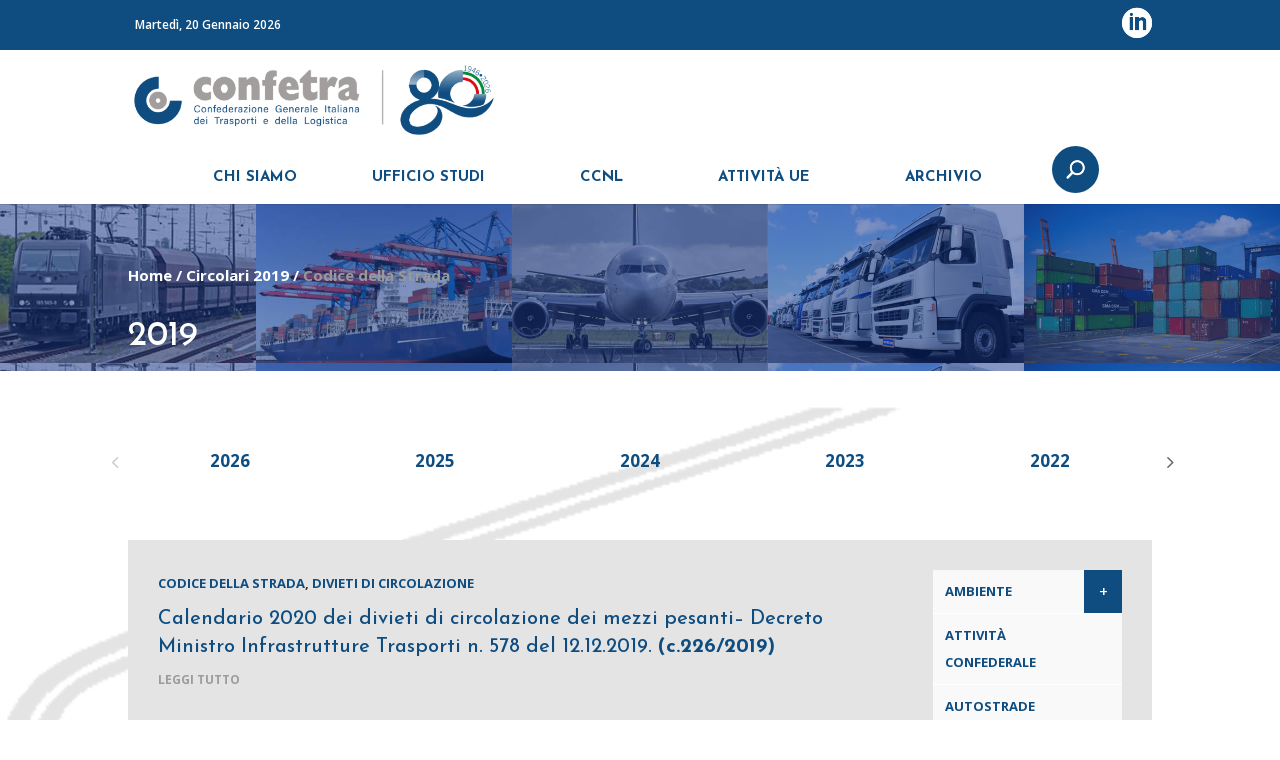

--- FILE ---
content_type: text/html; charset=UTF-8
request_url: https://www.confetra.com/2019/circolari/codice-della-strada/
body_size: 13586
content:
<!DOCTYPE html>
<!--[if IE 6]>
<html id="ie6" lang="it-IT">
<![endif]-->
<!--[if IE 7]>
<html id="ie7" lang="it-IT">
<![endif]-->
<!--[if IE 8]>
<html id="ie8" lang="it-IT">
<![endif]-->
<!--[if !(IE 6) | !(IE 7) | !(IE 8)  ]><!-->
<html lang="it-IT">
<!--<![endif]-->
<head>
	<meta charset="UTF-8" />
			
	<meta http-equiv="X-UA-Compatible" content="IE=edge">
	<link rel="pingback" href="https://www.confetra.com/xmlrpc.php" />

		<!--[if lt IE 9]>
	<script src="https://www.confetra.com/wp-content/themes/Confetra/js/html5.js" type="text/javascript"></script>
	<![endif]-->

	<script type="text/javascript">
		document.documentElement.className = 'js';
	</script>

	<meta name='robots' content='index, follow, max-image-preview:large, max-snippet:-1, max-video-preview:-1' />

	<!-- This site is optimized with the Yoast SEO plugin v26.6 - https://yoast.com/wordpress/plugins/seo/ -->
	<title>Codice della Strada - Confetra</title>
	<link rel="canonical" href="https://www.confetra.com/2019/" />
	<meta property="og:locale" content="it_IT" />
	<meta property="og:type" content="article" />
	<meta property="og:title" content="Codice della Strada - Confetra" />
	<meta property="og:url" content="https://www.confetra.com/2019/" />
	<meta property="og:site_name" content="Confetra" />
	<meta property="og:image" content="https://www.confetra.com/wp-content/uploads/favicon.png" />
	<meta property="og:image:width" content="512" />
	<meta property="og:image:height" content="512" />
	<meta property="og:image:type" content="image/png" />
	<meta name="twitter:card" content="summary_large_image" />
	<script type="application/ld+json" class="yoast-schema-graph">{"@context":"https://schema.org","@graph":[{"@type":"CollectionPage","@id":"https://www.confetra.com/2019/","url":"https://www.confetra.com/2019/","name":"Codice della Strada - Confetra","isPartOf":{"@id":"https://www.confetra.com/#website"},"breadcrumb":{"@id":"https://www.confetra.com/2019/#breadcrumb"},"inLanguage":"it-IT"},{"@type":"BreadcrumbList","@id":"https://www.confetra.com/2019/#breadcrumb","itemListElement":[{"@type":"ListItem","position":1,"name":"Home","item":"https://www.confetra.com/"},{"@type":"ListItem","position":2,"name":"Circolari","item":"https://www.confetra.com/circolari/"},{"@type":"ListItem","position":3,"name":"Codice della Strada"}]},{"@type":"WebSite","@id":"https://www.confetra.com/#website","url":"https://www.confetra.com/","name":"Confetra","description":"Confederazione Generale Italiana dei Trasporti e della Logistica","publisher":{"@id":"https://www.confetra.com/#organization"},"potentialAction":[{"@type":"SearchAction","target":{"@type":"EntryPoint","urlTemplate":"https://www.confetra.com/?s={search_term_string}"},"query-input":{"@type":"PropertyValueSpecification","valueRequired":true,"valueName":"search_term_string"}}],"inLanguage":"it-IT"},{"@type":"Organization","@id":"https://www.confetra.com/#organization","name":"Confetra","url":"https://www.confetra.com/","logo":{"@type":"ImageObject","inLanguage":"it-IT","@id":"https://www.confetra.com/#/schema/logo/image/","url":"https://www.confetra.com/wp-content/uploads/cropped-favicon.png","contentUrl":"https://www.confetra.com/wp-content/uploads/cropped-favicon.png","width":512,"height":512,"caption":"Confetra"},"image":{"@id":"https://www.confetra.com/#/schema/logo/image/"},"sameAs":["https://www.linkedin.com/company/confetra-confederazione-generale-italiana-dei-trasporti-e-della-logistica/"]}]}</script>
	<!-- / Yoast SEO plugin. -->


<link rel='dns-prefetch' href='//cdn.iubenda.com' />
<link rel='dns-prefetch' href='//challenges.cloudflare.com' />
<link rel="alternate" type="application/rss+xml" title="Confetra &raquo; Feed" href="https://www.confetra.com/feed/" />
<link rel="alternate" type="application/rss+xml" title="Confetra &raquo; Feed dei commenti" href="https://www.confetra.com/comments/feed/" />
<link rel="alternate" type="application/rss+xml" title="Feed Confetra &raquo; Codice della Strada Tipo circolare" href="https://www.confetra.com/tipo-circolari/codice-della-strada/feed/" />
<meta content="Confetra-child v.3.0.23" name="generator"/><style id='wp-emoji-styles-inline-css' type='text/css'>

	img.wp-smiley, img.emoji {
		display: inline !important;
		border: none !important;
		box-shadow: none !important;
		height: 1em !important;
		width: 1em !important;
		margin: 0 0.07em !important;
		vertical-align: -0.1em !important;
		background: none !important;
		padding: 0 !important;
	}
/*# sourceURL=wp-emoji-styles-inline-css */
</style>
<style id='wp-block-library-inline-css' type='text/css'>
:root{--wp-block-synced-color:#7a00df;--wp-block-synced-color--rgb:122,0,223;--wp-bound-block-color:var(--wp-block-synced-color);--wp-editor-canvas-background:#ddd;--wp-admin-theme-color:#007cba;--wp-admin-theme-color--rgb:0,124,186;--wp-admin-theme-color-darker-10:#006ba1;--wp-admin-theme-color-darker-10--rgb:0,107,160.5;--wp-admin-theme-color-darker-20:#005a87;--wp-admin-theme-color-darker-20--rgb:0,90,135;--wp-admin-border-width-focus:2px}@media (min-resolution:192dpi){:root{--wp-admin-border-width-focus:1.5px}}.wp-element-button{cursor:pointer}:root .has-very-light-gray-background-color{background-color:#eee}:root .has-very-dark-gray-background-color{background-color:#313131}:root .has-very-light-gray-color{color:#eee}:root .has-very-dark-gray-color{color:#313131}:root .has-vivid-green-cyan-to-vivid-cyan-blue-gradient-background{background:linear-gradient(135deg,#00d084,#0693e3)}:root .has-purple-crush-gradient-background{background:linear-gradient(135deg,#34e2e4,#4721fb 50%,#ab1dfe)}:root .has-hazy-dawn-gradient-background{background:linear-gradient(135deg,#faaca8,#dad0ec)}:root .has-subdued-olive-gradient-background{background:linear-gradient(135deg,#fafae1,#67a671)}:root .has-atomic-cream-gradient-background{background:linear-gradient(135deg,#fdd79a,#004a59)}:root .has-nightshade-gradient-background{background:linear-gradient(135deg,#330968,#31cdcf)}:root .has-midnight-gradient-background{background:linear-gradient(135deg,#020381,#2874fc)}:root{--wp--preset--font-size--normal:16px;--wp--preset--font-size--huge:42px}.has-regular-font-size{font-size:1em}.has-larger-font-size{font-size:2.625em}.has-normal-font-size{font-size:var(--wp--preset--font-size--normal)}.has-huge-font-size{font-size:var(--wp--preset--font-size--huge)}.has-text-align-center{text-align:center}.has-text-align-left{text-align:left}.has-text-align-right{text-align:right}.has-fit-text{white-space:nowrap!important}#end-resizable-editor-section{display:none}.aligncenter{clear:both}.items-justified-left{justify-content:flex-start}.items-justified-center{justify-content:center}.items-justified-right{justify-content:flex-end}.items-justified-space-between{justify-content:space-between}.screen-reader-text{border:0;clip-path:inset(50%);height:1px;margin:-1px;overflow:hidden;padding:0;position:absolute;width:1px;word-wrap:normal!important}.screen-reader-text:focus{background-color:#ddd;clip-path:none;color:#444;display:block;font-size:1em;height:auto;left:5px;line-height:normal;padding:15px 23px 14px;text-decoration:none;top:5px;width:auto;z-index:100000}html :where(.has-border-color){border-style:solid}html :where([style*=border-top-color]){border-top-style:solid}html :where([style*=border-right-color]){border-right-style:solid}html :where([style*=border-bottom-color]){border-bottom-style:solid}html :where([style*=border-left-color]){border-left-style:solid}html :where([style*=border-width]){border-style:solid}html :where([style*=border-top-width]){border-top-style:solid}html :where([style*=border-right-width]){border-right-style:solid}html :where([style*=border-bottom-width]){border-bottom-style:solid}html :where([style*=border-left-width]){border-left-style:solid}html :where(img[class*=wp-image-]){height:auto;max-width:100%}:where(figure){margin:0 0 1em}html :where(.is-position-sticky){--wp-admin--admin-bar--position-offset:var(--wp-admin--admin-bar--height,0px)}@media screen and (max-width:600px){html :where(.is-position-sticky){--wp-admin--admin-bar--position-offset:0px}}

/*# sourceURL=wp-block-library-inline-css */
</style><style id='global-styles-inline-css' type='text/css'>
:root{--wp--preset--aspect-ratio--square: 1;--wp--preset--aspect-ratio--4-3: 4/3;--wp--preset--aspect-ratio--3-4: 3/4;--wp--preset--aspect-ratio--3-2: 3/2;--wp--preset--aspect-ratio--2-3: 2/3;--wp--preset--aspect-ratio--16-9: 16/9;--wp--preset--aspect-ratio--9-16: 9/16;--wp--preset--color--black: #000000;--wp--preset--color--cyan-bluish-gray: #abb8c3;--wp--preset--color--white: #ffffff;--wp--preset--color--pale-pink: #f78da7;--wp--preset--color--vivid-red: #cf2e2e;--wp--preset--color--luminous-vivid-orange: #ff6900;--wp--preset--color--luminous-vivid-amber: #fcb900;--wp--preset--color--light-green-cyan: #7bdcb5;--wp--preset--color--vivid-green-cyan: #00d084;--wp--preset--color--pale-cyan-blue: #8ed1fc;--wp--preset--color--vivid-cyan-blue: #0693e3;--wp--preset--color--vivid-purple: #9b51e0;--wp--preset--gradient--vivid-cyan-blue-to-vivid-purple: linear-gradient(135deg,rgb(6,147,227) 0%,rgb(155,81,224) 100%);--wp--preset--gradient--light-green-cyan-to-vivid-green-cyan: linear-gradient(135deg,rgb(122,220,180) 0%,rgb(0,208,130) 100%);--wp--preset--gradient--luminous-vivid-amber-to-luminous-vivid-orange: linear-gradient(135deg,rgb(252,185,0) 0%,rgb(255,105,0) 100%);--wp--preset--gradient--luminous-vivid-orange-to-vivid-red: linear-gradient(135deg,rgb(255,105,0) 0%,rgb(207,46,46) 100%);--wp--preset--gradient--very-light-gray-to-cyan-bluish-gray: linear-gradient(135deg,rgb(238,238,238) 0%,rgb(169,184,195) 100%);--wp--preset--gradient--cool-to-warm-spectrum: linear-gradient(135deg,rgb(74,234,220) 0%,rgb(151,120,209) 20%,rgb(207,42,186) 40%,rgb(238,44,130) 60%,rgb(251,105,98) 80%,rgb(254,248,76) 100%);--wp--preset--gradient--blush-light-purple: linear-gradient(135deg,rgb(255,206,236) 0%,rgb(152,150,240) 100%);--wp--preset--gradient--blush-bordeaux: linear-gradient(135deg,rgb(254,205,165) 0%,rgb(254,45,45) 50%,rgb(107,0,62) 100%);--wp--preset--gradient--luminous-dusk: linear-gradient(135deg,rgb(255,203,112) 0%,rgb(199,81,192) 50%,rgb(65,88,208) 100%);--wp--preset--gradient--pale-ocean: linear-gradient(135deg,rgb(255,245,203) 0%,rgb(182,227,212) 50%,rgb(51,167,181) 100%);--wp--preset--gradient--electric-grass: linear-gradient(135deg,rgb(202,248,128) 0%,rgb(113,206,126) 100%);--wp--preset--gradient--midnight: linear-gradient(135deg,rgb(2,3,129) 0%,rgb(40,116,252) 100%);--wp--preset--font-size--small: 13px;--wp--preset--font-size--medium: 20px;--wp--preset--font-size--large: 36px;--wp--preset--font-size--x-large: 42px;--wp--preset--spacing--20: 0.44rem;--wp--preset--spacing--30: 0.67rem;--wp--preset--spacing--40: 1rem;--wp--preset--spacing--50: 1.5rem;--wp--preset--spacing--60: 2.25rem;--wp--preset--spacing--70: 3.38rem;--wp--preset--spacing--80: 5.06rem;--wp--preset--shadow--natural: 6px 6px 9px rgba(0, 0, 0, 0.2);--wp--preset--shadow--deep: 12px 12px 50px rgba(0, 0, 0, 0.4);--wp--preset--shadow--sharp: 6px 6px 0px rgba(0, 0, 0, 0.2);--wp--preset--shadow--outlined: 6px 6px 0px -3px rgb(255, 255, 255), 6px 6px rgb(0, 0, 0);--wp--preset--shadow--crisp: 6px 6px 0px rgb(0, 0, 0);}:root { --wp--style--global--content-size: 823px;--wp--style--global--wide-size: 1080px; }:where(body) { margin: 0; }.wp-site-blocks > .alignleft { float: left; margin-right: 2em; }.wp-site-blocks > .alignright { float: right; margin-left: 2em; }.wp-site-blocks > .aligncenter { justify-content: center; margin-left: auto; margin-right: auto; }:where(.is-layout-flex){gap: 0.5em;}:where(.is-layout-grid){gap: 0.5em;}.is-layout-flow > .alignleft{float: left;margin-inline-start: 0;margin-inline-end: 2em;}.is-layout-flow > .alignright{float: right;margin-inline-start: 2em;margin-inline-end: 0;}.is-layout-flow > .aligncenter{margin-left: auto !important;margin-right: auto !important;}.is-layout-constrained > .alignleft{float: left;margin-inline-start: 0;margin-inline-end: 2em;}.is-layout-constrained > .alignright{float: right;margin-inline-start: 2em;margin-inline-end: 0;}.is-layout-constrained > .aligncenter{margin-left: auto !important;margin-right: auto !important;}.is-layout-constrained > :where(:not(.alignleft):not(.alignright):not(.alignfull)){max-width: var(--wp--style--global--content-size);margin-left: auto !important;margin-right: auto !important;}.is-layout-constrained > .alignwide{max-width: var(--wp--style--global--wide-size);}body .is-layout-flex{display: flex;}.is-layout-flex{flex-wrap: wrap;align-items: center;}.is-layout-flex > :is(*, div){margin: 0;}body .is-layout-grid{display: grid;}.is-layout-grid > :is(*, div){margin: 0;}body{padding-top: 0px;padding-right: 0px;padding-bottom: 0px;padding-left: 0px;}:root :where(.wp-element-button, .wp-block-button__link){background-color: #32373c;border-width: 0;color: #fff;font-family: inherit;font-size: inherit;font-style: inherit;font-weight: inherit;letter-spacing: inherit;line-height: inherit;padding-top: calc(0.667em + 2px);padding-right: calc(1.333em + 2px);padding-bottom: calc(0.667em + 2px);padding-left: calc(1.333em + 2px);text-decoration: none;text-transform: inherit;}.has-black-color{color: var(--wp--preset--color--black) !important;}.has-cyan-bluish-gray-color{color: var(--wp--preset--color--cyan-bluish-gray) !important;}.has-white-color{color: var(--wp--preset--color--white) !important;}.has-pale-pink-color{color: var(--wp--preset--color--pale-pink) !important;}.has-vivid-red-color{color: var(--wp--preset--color--vivid-red) !important;}.has-luminous-vivid-orange-color{color: var(--wp--preset--color--luminous-vivid-orange) !important;}.has-luminous-vivid-amber-color{color: var(--wp--preset--color--luminous-vivid-amber) !important;}.has-light-green-cyan-color{color: var(--wp--preset--color--light-green-cyan) !important;}.has-vivid-green-cyan-color{color: var(--wp--preset--color--vivid-green-cyan) !important;}.has-pale-cyan-blue-color{color: var(--wp--preset--color--pale-cyan-blue) !important;}.has-vivid-cyan-blue-color{color: var(--wp--preset--color--vivid-cyan-blue) !important;}.has-vivid-purple-color{color: var(--wp--preset--color--vivid-purple) !important;}.has-black-background-color{background-color: var(--wp--preset--color--black) !important;}.has-cyan-bluish-gray-background-color{background-color: var(--wp--preset--color--cyan-bluish-gray) !important;}.has-white-background-color{background-color: var(--wp--preset--color--white) !important;}.has-pale-pink-background-color{background-color: var(--wp--preset--color--pale-pink) !important;}.has-vivid-red-background-color{background-color: var(--wp--preset--color--vivid-red) !important;}.has-luminous-vivid-orange-background-color{background-color: var(--wp--preset--color--luminous-vivid-orange) !important;}.has-luminous-vivid-amber-background-color{background-color: var(--wp--preset--color--luminous-vivid-amber) !important;}.has-light-green-cyan-background-color{background-color: var(--wp--preset--color--light-green-cyan) !important;}.has-vivid-green-cyan-background-color{background-color: var(--wp--preset--color--vivid-green-cyan) !important;}.has-pale-cyan-blue-background-color{background-color: var(--wp--preset--color--pale-cyan-blue) !important;}.has-vivid-cyan-blue-background-color{background-color: var(--wp--preset--color--vivid-cyan-blue) !important;}.has-vivid-purple-background-color{background-color: var(--wp--preset--color--vivid-purple) !important;}.has-black-border-color{border-color: var(--wp--preset--color--black) !important;}.has-cyan-bluish-gray-border-color{border-color: var(--wp--preset--color--cyan-bluish-gray) !important;}.has-white-border-color{border-color: var(--wp--preset--color--white) !important;}.has-pale-pink-border-color{border-color: var(--wp--preset--color--pale-pink) !important;}.has-vivid-red-border-color{border-color: var(--wp--preset--color--vivid-red) !important;}.has-luminous-vivid-orange-border-color{border-color: var(--wp--preset--color--luminous-vivid-orange) !important;}.has-luminous-vivid-amber-border-color{border-color: var(--wp--preset--color--luminous-vivid-amber) !important;}.has-light-green-cyan-border-color{border-color: var(--wp--preset--color--light-green-cyan) !important;}.has-vivid-green-cyan-border-color{border-color: var(--wp--preset--color--vivid-green-cyan) !important;}.has-pale-cyan-blue-border-color{border-color: var(--wp--preset--color--pale-cyan-blue) !important;}.has-vivid-cyan-blue-border-color{border-color: var(--wp--preset--color--vivid-cyan-blue) !important;}.has-vivid-purple-border-color{border-color: var(--wp--preset--color--vivid-purple) !important;}.has-vivid-cyan-blue-to-vivid-purple-gradient-background{background: var(--wp--preset--gradient--vivid-cyan-blue-to-vivid-purple) !important;}.has-light-green-cyan-to-vivid-green-cyan-gradient-background{background: var(--wp--preset--gradient--light-green-cyan-to-vivid-green-cyan) !important;}.has-luminous-vivid-amber-to-luminous-vivid-orange-gradient-background{background: var(--wp--preset--gradient--luminous-vivid-amber-to-luminous-vivid-orange) !important;}.has-luminous-vivid-orange-to-vivid-red-gradient-background{background: var(--wp--preset--gradient--luminous-vivid-orange-to-vivid-red) !important;}.has-very-light-gray-to-cyan-bluish-gray-gradient-background{background: var(--wp--preset--gradient--very-light-gray-to-cyan-bluish-gray) !important;}.has-cool-to-warm-spectrum-gradient-background{background: var(--wp--preset--gradient--cool-to-warm-spectrum) !important;}.has-blush-light-purple-gradient-background{background: var(--wp--preset--gradient--blush-light-purple) !important;}.has-blush-bordeaux-gradient-background{background: var(--wp--preset--gradient--blush-bordeaux) !important;}.has-luminous-dusk-gradient-background{background: var(--wp--preset--gradient--luminous-dusk) !important;}.has-pale-ocean-gradient-background{background: var(--wp--preset--gradient--pale-ocean) !important;}.has-electric-grass-gradient-background{background: var(--wp--preset--gradient--electric-grass) !important;}.has-midnight-gradient-background{background: var(--wp--preset--gradient--midnight) !important;}.has-small-font-size{font-size: var(--wp--preset--font-size--small) !important;}.has-medium-font-size{font-size: var(--wp--preset--font-size--medium) !important;}.has-large-font-size{font-size: var(--wp--preset--font-size--large) !important;}.has-x-large-font-size{font-size: var(--wp--preset--font-size--x-large) !important;}
/*# sourceURL=global-styles-inline-css */
</style>

<link rel='stylesheet' id='contact-form-7-css' href='https://www.confetra.com/wp-content/plugins/contact-form-7/includes/css/styles.css?ver=6.1.4' type='text/css' media='all' />
<link rel='stylesheet' id='swipe-style-css' href='https://www.confetra.com/wp-content/plugins/dg-divi-carousel//styles/swiper.min.css?ver=eba9008219f6cd6a171cd05c6e6d80e4' type='text/css' media='all' />
<link rel='stylesheet' id='custom-post-slider-styles-css' href='https://www.confetra.com/wp-content/plugins/custom-post-slider/styles/style.min.css?ver=1.0.0' type='text/css' media='all' />
<link rel='stylesheet' id='divi-carousel-styles-css' href='https://www.confetra.com/wp-content/plugins/dg-divi-carousel/styles/style.min.css?ver=1.0.0' type='text/css' media='all' />
<link rel='stylesheet' id='divi-style-parent-css' href='https://www.confetra.com/wp-content/themes/Confetra/style-static-cpt.min.css?ver=4.27.5' type='text/css' media='all' />
<link rel='stylesheet' id='slick-css-css' href='https://www.confetra.com/wp-content/themes/Confetra-child/slick/slick.css?ver=1.8.0' type='text/css' media='all' />
<link rel='stylesheet' id='slick-theme-css' href='https://www.confetra.com/wp-content/themes/Confetra-child/slick/slick-theme.css?ver=1.8.0' type='text/css' media='all' />
<link rel='stylesheet' id='divi-style-css' href='https://www.confetra.com/wp-content/themes/Confetra-child/style.css?ver=4.27.5' type='text/css' media='all' />

<script  type="text/javascript" class=" _iub_cs_skip" type="text/javascript" id="iubenda-head-inline-scripts-0">
/* <![CDATA[ */

var _iub = _iub || [];
_iub.csConfiguration = {"cookiePolicyInOtherWindow":true,"consentOnContinuedBrowsing":false,"lang":"it","siteId":1231857,"reloadOnConsent":true,"askConsentAtCookiePolicyUpdate":true,"perPurposeConsent":true,"cookiePolicyId":40853127, "banner":{ "slideDown":false,"prependOnBody":false,"position":"float-bottom-left","acceptButtonDisplay":true,"customizeButtonDisplay":true,"rejectButtonDisplay":true,"listPurposes":true }};

//# sourceURL=iubenda-head-inline-scripts-0
/* ]]> */
</script>
<script  type="text/javascript" src="//cdn.iubenda.com/cs/iubenda_cs.js" charset="UTF-8" async="async" class=" _iub_cs_skip" type="text/javascript" src="//cdn.iubenda.com/cs/iubenda_cs.js?ver=3.12.5" id="iubenda-head-scripts-0-js"></script>
<script type="text/javascript" src="https://www.confetra.com/wp-includes/js/jquery/jquery.min.js?ver=3.7.1" id="jquery-core-js"></script>
<script type="text/javascript" src="https://www.confetra.com/wp-includes/js/jquery/jquery-migrate.min.js?ver=3.4.1" id="jquery-migrate-js"></script>
<script type="text/javascript" src="https://www.confetra.com/wp-content/themes/Confetra-child/slick/slick.min.js?ver=1.8.0" id="slick-js-js"></script>
<script type="text/javascript" src="https://www.confetra.com/wp-content/themes/Confetra-child/slick/ep-slick.js?ver=1.8.0" id="slick-custom-js-js"></script>
<script type="text/javascript" src="https://www.confetra.com/wp-content/themes/Confetra-child/accordion/ep-accordion.js?ver=1.8.0" id="accordion-js-js"></script>
<link rel="https://api.w.org/" href="https://www.confetra.com/wp-json/" /><meta name="viewport" content="width=device-width, initial-scale=1.0, maximum-scale=1.0, user-scalable=0" /><style type="text/css" id="custom-background-css">
body.custom-background { background-image: url("https://www.confetra.com/wp-content/uploads/bg-1.png"); background-position: left top; background-size: auto; background-repeat: repeat-y; background-attachment: fixed; }
</style>
	<!-- Google Tag Manager -->
<script>(function(w,d,s,l,i){w[l]=w[l]||[];w[l].push({'gtm.start':
new Date().getTime(),event:'gtm.js'});var f=d.getElementsByTagName(s)[0],
j=d.createElement(s),dl=l!='dataLayer'?'&l='+l:'';j.async=true;j.src=
'https://www.googletagmanager.com/gtm.js?id='+i+dl;f.parentNode.insertBefore(j,f);
})(window,document,'script','dataLayer','GTM-NZF7LNL');</script>
<!-- End Google Tag Manager --><link rel="icon" href="https://www.confetra.com/wp-content/uploads/cropped-SIMBOLO-1-32x32.png" sizes="32x32" />
<link rel="icon" href="https://www.confetra.com/wp-content/uploads/cropped-SIMBOLO-1-192x192.png" sizes="192x192" />
<link rel="apple-touch-icon" href="https://www.confetra.com/wp-content/uploads/cropped-SIMBOLO-1-180x180.png" />
<meta name="msapplication-TileImage" content="https://www.confetra.com/wp-content/uploads/cropped-SIMBOLO-1-270x270.png" />
<link rel="stylesheet" id="et-divi-customizer-cpt-global-cached-inline-styles" href="https://www.confetra.com/wp-content/et-cache/global/et-divi-customizer-cpt-global.min.css?ver=1768750098" /><link rel='stylesheet' id='et-builder-googlefonts-css' href='https://fonts.googleapis.com/css?family=Josefin+Sans:100,200,300,regular,500,600,700,100italic,200italic,300italic,italic,500italic,600italic,700italic|Open+Sans:300,regular,500,600,700,800,300italic,italic,500italic,600italic,700italic,800italic&#038;subset=latin,latin-ext&#038;display=swap' type='text/css' media='all' />
</head>
<body class="archive date tax-tipo-circolari term-codice-della-strada term-48 custom-background wp-theme-Confetra wp-child-theme-Confetra-child et_button_no_icon et_pb_button_helper_class et_fixed_nav et_show_nav et_secondary_nav_enabled et_primary_nav_dropdown_animation_expand et_secondary_nav_dropdown_animation_fade et_header_style_centered et_pb_footer_columns1 et_cover_background et_pb_gutter osx et_pb_gutters2 et_smooth_scroll et_right_sidebar et_divi_theme et-db">
	<div id="page-container">

			<div id="top-header">
			<div class="container clearfix">
				<div id="et-info">
					Martedì, 20 Gennaio 2026				</div>
				<div id="et-secondary-menu">
				
				<span class="ep-reserved-area">
									</span>
				<ul class="et-social-icons">

    <li class="et-social-icon et-social-linkedin">
		<a href="https://www.linkedin.com/company/confetra-confederazione-generale-italiana-dei-trasporti-e-della-logistica/" class="icon" target="_blank">
			<span>LinkedIn</span>
		</a>
	</li>
</ul>				</div> <!-- #et-secondary-menu -->

			</div> <!-- .container -->
		</div> <!-- #top-header -->
	
	
		<header id="main-header" data-height-onload="79">
			<div class="container clearfix et_menu_container">
							<div class="logo_container">
					<span class="logo_helper"></span>
					<a href="https://www.confetra.com/">
						<img src="https://www.confetra.com/wp-content/uploads/confetra-logo-80.png" alt="Confetra" id="logo" data-height-percentage="92" />
					</a>
				</div>
				
				

				<div id="et-top-navigation" data-height="79" data-fixed-height="79">
											<nav id="top-menu-nav">
						<ul id="top-menu" class="nav"><li id="menu-item-18398" class="menu-item menu-item-type-post_type menu-item-object-page menu-item-18398"><a href="https://www.confetra.com/chi-siamo/">CHI SIAMO</a></li>
<li id="menu-item-18399" class="menu-item menu-item-type-post_type menu-item-object-page menu-item-has-children menu-item-18399"><a href="https://www.confetra.com/ufficio-studi-confetra/">UFFICIO STUDI</a>
<ul class="sub-menu">
	<li id="menu-item-19042" class="menu-item menu-item-type-post_type menu-item-object-page menu-item-19042"><a href="https://www.confetra.com/note-usc/">Note USC</a></li>
	<li id="menu-item-19043" class="menu-item menu-item-type-post_type menu-item-object-page menu-item-19043"><a href="https://www.confetra.com/ufficio-studi-statistiche/">Statistiche</a></li>
	<li id="menu-item-23310" class="menu-item menu-item-type-post_type menu-item-object-page menu-item-23310"><a href="https://www.confetra.com/economia-commercio-e-trasporti-dati-flash/">Dati flash</a></li>
</ul>
</li>
<li id="menu-item-2311" class="menu-item menu-item-type-custom menu-item-object-custom menu-item-has-children menu-item-2311"><a href="#">CCNL</a>
<ul class="sub-menu">
	<li id="menu-item-2423" class="menu-item menu-item-type-post_type menu-item-object-page menu-item-2423"><a href="https://www.confetra.com/ccnl-dipendenti/">CCNL dipendenti</a></li>
	<li id="menu-item-2422" class="menu-item menu-item-type-post_type menu-item-object-page menu-item-2422"><a href="https://www.confetra.com/ccnl-dirigenti/">CCNL dirigenti</a></li>
	<li id="menu-item-1314" class="menu-item menu-item-type-post_type menu-item-object-page menu-item-1314"><a href="https://www.confetra.com/minimi-contrattuali/">Retribuzione minima mensile</a></li>
</ul>
</li>
<li id="menu-item-18697" class="menu-item menu-item-type-post_type menu-item-object-page menu-item-has-children menu-item-18697"><a href="https://www.confetra.com/attivita-unione-europea/">ATTIVITÀ UE</a>
<ul class="sub-menu">
	<li id="menu-item-19045" class="menu-item menu-item-type-post_type menu-item-object-page menu-item-19045"><a href="https://www.confetra.com/news_ue/">News dalla UE</a></li>
	<li id="menu-item-19044" class="menu-item menu-item-type-post_type menu-item-object-page menu-item-19044"><a href="https://www.confetra.com/settimana_ue_trasporti/">La settimana UE dei trasporti</a></li>
</ul>
</li>
<li id="menu-item-18392" class="menu-item menu-item-type-custom menu-item-object-custom menu-item-has-children menu-item-18392"><a href="#">ARCHIVIO</a>
<ul class="sub-menu">
	<li id="menu-item-18537" class="menu-item menu-item-type-custom menu-item-object-custom menu-item-18537"><a href="https://www.confetra.com/circolari/">Circolari dal 2018</a></li>
	<li id="menu-item-18393" class="menu-item menu-item-type-custom menu-item-object-custom menu-item-18393"><a href="https://www.confetra.com/archivio-circolari/">Circolari 2001-2017</a></li>
	<li id="menu-item-18394" class="menu-item menu-item-type-post_type menu-item-object-page menu-item-18394"><a href="https://www.confetra.com/documenti-associativi/">Documenti associativi</a></li>
	<li id="menu-item-18395" class="menu-item menu-item-type-post_type menu-item-object-page menu-item-18395"><a href="https://www.confetra.com/documenti-istituzionali/">Documenti istituzionali</a></li>
	<li id="menu-item-19035" class="menu-item menu-item-type-post_type menu-item-object-page menu-item-19035"><a href="https://www.confetra.com/ufficio-studi-confetra-archivio/">USC archivio documenti</a></li>
</ul>
</li>
</ul>						</nav>
					
					
					
										<div id="et_top_search">
						<span id="et_search_icon"></span>
					</div>
					
					<div id="et_mobile_nav_menu">
				<div class="mobile_nav closed">
					<span class="select_page">Seleziona una pagina</span>
					<span class="mobile_menu_bar mobile_menu_bar_toggle"></span>
				</div>
			</div>				</div> <!-- #et-top-navigation -->
			</div> <!-- .container -->
			<div class="et_search_outer">
				<div class="container et_search_form_container">
					<form role="search" method="get" class="et-search-form" action="https://www.confetra.com/">
					<input type="search" class="et-search-field" placeholder="Cerca &hellip;" value="" name="s" title="Cerca:" />					</form>
					<span class="et_close_search_field"></span>
				</div>
			</div>
		</header> <!-- #main-header -->

		<div id="et-main-area">
<div id="main-content">
	<div class="ep_title">
		<div class="ep_title_wrapper">
			<div class="container">
				<div id="breadcrumb-area">
    <p id="breadcrumbs"><span><span><a href="https://www.confetra.com/">Home</a></span> / <span><a href="https://www.confetra.com/2019/circolari/">Circolari 2019</a></span> / <span class="breadcrumb_last" aria-current="page">Codice della Strada</span></span></p>
    </div>				<h1 class="entry-title main_title">
					 2019					
				</h1>
			</div>
		</div>
	</div>
	<div class="container">
			<div class="year-menu">	<div><span><a href='https://www.confetra.com/2026/circolari/codice-della-strada'>2026</a></div></span>
	<div><span><a href='https://www.confetra.com/2025/circolari/codice-della-strada'>2025</a></div></span>
	<div><span><a href='https://www.confetra.com/2024/circolari/codice-della-strada'>2024</a></div></span>
	<div><span><a href='https://www.confetra.com/2023/circolari/codice-della-strada'>2023</a></div></span>
	<div><span><a href='https://www.confetra.com/2022/circolari/codice-della-strada'>2022</a></div></span>
	<div><span><a href='https://www.confetra.com/2021/circolari/codice-della-strada'>2021</a></div></span>
	<div><span><a href='https://www.confetra.com/2020/circolari/codice-della-strada'>2020</a></div></span>
	<div><span class="current-year"><a href='https://www.confetra.com/2019/circolari/codice-della-strada' aria-current="page">2019</a></div></span>
	<div><span><a href='https://www.confetra.com/2018/circolari/codice-della-strada'>2018</a></div></span>
</div>	</div>
	<div class="container">
		<div id="content-area" class="clearfix">
			<div id="left-area">
		
					<article id="post-9196" class="et_pb_post post-9196 circolari type-circolari status-publish hentry tipo-circolari-codice-della-strada tipo-circolari-divieti-di-circolazione">
					<div class="ep-category">	<a href="https://www.confetra.com/2019/circolari/codice-della-strada/">Codice della Strada</a>,
	<a href="https://www.confetra.com/2019/circolari/divieti-di-circolazione/">Divieti di circolazione</a></div>				
															<h2 class="entry-title"><a href="https://www.confetra.com/wp-content/uploads/circ226-2019.pdf"  target="_blank" >Calendario 2020 dei divieti di circolazione dei mezzi pesanti– Decreto Ministro Infrastrutture Trasporti n. 578 del 12.12.2019. <b>(c.226/2019)</b></a></h2>
										<a  class="ep-read-more" href="https://www.confetra.com/wp-content/uploads/circ226-2019.pdf"  target="_blank" >leggi tutto</a>
				
					</article> <!-- .et_pb_post -->
			
					<article id="post-7783" class="et_pb_post post-7783 circolari type-circolari status-publish hentry tipo-circolari-autotrasporto tipo-circolari-codice-della-strada tipo-circolari-prezzo-gasolio-auto">
					<div class="ep-category">	<a href="https://www.confetra.com/2019/circolari/autotrasporto/">Autotrasporto</a>,
	<a href="https://www.confetra.com/2019/circolari/codice-della-strada/">Codice della Strada</a>,
	<a href="https://www.confetra.com/2019/circolari/prezzo-gasolio-auto/">Prezzo gasolio auto</a></div>				
															<h2 class="entry-title"><a href="https://www.confetra.com/wp-content/uploads/circ126-2019.pdf"  target="_blank" >Notizie in breve: <em>Autotrasporto &#8211; Codice della Strada &#8211; Cariche e nomine &#8211; Prezzo gasolio auto all&#8217;1 luglio 2019.</em> <b>(c.126/2019)</b></a></h2>
										<a  class="ep-read-more" href="https://www.confetra.com/wp-content/uploads/circ126-2019.pdf"  target="_blank" >leggi tutto</a>
				
					</article> <!-- .et_pb_post -->
			
					<article id="post-5817" class="et_pb_post post-5817 circolari type-circolari status-publish hentry tipo-circolari-codice-della-strada">
					<div class="ep-category">	<a href="https://www.confetra.com/2019/circolari/codice-della-strada/">Codice della Strada</a></div>				
															<h2 class="entry-title"><a href="https://www.confetra.com/wp-content/uploads/circ052-2019.pdf"  target="_blank" >Codacons perde il ricorso contro il calendario dei divieti di circolazione dei mezzi pesanti – Sentenza Consiglio di Stato dell’1.3.2019. <b>(c.52/2019)</b></a></h2>
										<a  class="ep-read-more" href="https://www.confetra.com/wp-content/uploads/circ052-2019.pdf"  target="_blank" >leggi tutto</a>
				
					</article> <!-- .et_pb_post -->
			
					<article id="post-5480" class="et_pb_post post-5480 circolari type-circolari status-publish hentry tipo-circolari-codice-della-strada">
					<div class="ep-category">	<a href="https://www.confetra.com/2019/circolari/codice-della-strada/">Codice della Strada</a></div>				
															<h2 class="entry-title"><a href="https://www.confetra.com/wp-content/uploads/circ030-2019.pdf"  target="_blank" >Novità contenute nel DL Sicurezza – Nota Min. Interno prot.300/A/245/19/149/2018/06 del 10.1.2019. <b>(c.30/2019)</b></a></h2>
										<a  class="ep-read-more" href="https://www.confetra.com/wp-content/uploads/circ030-2019.pdf"  target="_blank" >leggi tutto</a>
				
					</article> <!-- .et_pb_post -->
			
					<article id="post-5196" class="et_pb_post post-5196 circolari type-circolari status-publish hentry tipo-circolari-codice-della-strada">
					<div class="ep-category">	<a href="https://www.confetra.com/2019/circolari/codice-della-strada/">Codice della Strada</a></div>				
															<h2 class="entry-title"><a href="https://www.confetra.com/wp-content/uploads/circ007-2019.pdf"  target="_blank" >Aggiornamento delle sanzioni amministrative pecuniarie – D.M. 27.12.2018 su G.U. n. 301 del 29.12.2018 – Circolare Ministero dell’Interno prot.n.300/A/9857/18/101/3/3/14 del 31.12.2018. <b>(c.7/2019)</b></a></h2>
										<a  class="ep-read-more" href="https://www.confetra.com/wp-content/uploads/circ007-2019.pdf"  target="_blank" >leggi tutto</a>
				
					</article> <!-- .et_pb_post -->
			
					<article id="post-5124" class="et_pb_post post-5124 circolari type-circolari status-publish hentry tipo-circolari-accise tipo-circolari-autotrasporto tipo-circolari-codice-della-strada tipo-circolari-trasporto-ferroviario">
					<div class="ep-category">	<a href="https://www.confetra.com/2019/circolari/autotrasporto/">Autotrasporto</a>,
	<a href="https://www.confetra.com/2019/circolari/accise/">Accise</a>,
	<a href="https://www.confetra.com/2019/circolari/codice-della-strada/">Codice della Strada</a>,
	<a href="https://www.confetra.com/2019/circolari/trasporto-ferroviario/">Trasporto ferroviario</a></div>				
															<h2 class="entry-title"><a href="https://www.confetra.com/wp-content/uploads/circ004-2019.pdf"  target="_blank" >Le disposizioni della legge di Bilancio 2019 – Legge 30.12.2018, n.145, su S.O. alla G.U. n.302 del 31.12.2018 <b>(c.4/2019)</b></a></h2>
										<a  class="ep-read-more" href="https://www.confetra.com/wp-content/uploads/circ004-2019.pdf"  target="_blank" >leggi tutto</a>
				
					</article> <!-- .et_pb_post -->
			
					<article id="post-5098" class="et_pb_post post-5098 circolari type-circolari status-publish hentry tipo-circolari-austria tipo-circolari-codice-della-strada tipo-circolari-divieti-di-circolazione tipo-circolari-finanziamenti tipo-circolari-istat tipo-circolari-prezzo-gasolio-auto tipo-circolari-tributi">
					<div class="ep-category">	<a href="https://www.confetra.com/2019/circolari/codice-della-strada/">Codice della Strada</a>,
	<a href="https://www.confetra.com/2019/circolari/finanziamenti/">Finanziamenti</a>,
	<a href="https://www.confetra.com/2019/circolari/tributi/">Tributi</a>,
	<a href="https://www.confetra.com/2019/circolari/austria/">Austria</a>,
	<a href="https://www.confetra.com/2019/circolari/divieti-di-circolazione/">Divieti di circolazione</a>,
	<a href="https://www.confetra.com/2019/circolari/istat/">Istat</a>,
	<a href="https://www.confetra.com/2019/circolari/prezzo-gasolio-auto/">Prezzo gasolio auto</a></div>				
															<h2 class="entry-title"><a href="https://www.confetra.com/wp-content/uploads/circ003-2019.pdf"  target="_blank" >Notizie in breve: <em>Tributi –  Codice della Strada – Finanziamenti – Trasporti internazionali – Istat &#8211; Prezzo gasolio auto al 7 gennaio 2019</em><b>(c.3/2019)</b></a></h2>
										<a  class="ep-read-more" href="https://www.confetra.com/wp-content/uploads/circ003-2019.pdf"  target="_blank" >leggi tutto</a>
				
					</article> <!-- .et_pb_post -->
							
						</div> <!-- #left-area -->

			<div id="sidebar">
				<ul class="menu-circolari"><li><a href="/2019/circolari/ambiente">Ambiente</a><span class="arrow">+</span><ul class="sub-menu"><li><a href="/2019/circolari/energy-manager">Energy manager</a></li><li><a href="/2019/circolari/sistri">SISTRI</a></li></ul></li><li><a href="/2019/circolari/attivita-confederale">Attività confederale</a></li><li><a href="/2019/circolari/autostrade">Autostrade</a></li><li><a href="/2019/circolari/autotrasporto">Autotrasporto</a><span class="arrow">+</span><ul class="sub-menu"><li><a href="/2019/circolari/accise">Accise</a></li><li><a href="/2019/circolari/cqc">CQC</a></li><li><a href="/2019/circolari/divieti-di-circolazione">Divieti di circolazione</a></li><li><a href="/2019/circolari/incentivi-alle-imprese">Incentivi alle imprese</a></li><li><a href="/2019/circolari/pesatura-container">Pesatura container</a></li><li><a href="/2019/circolari/trasporti-internazionili">Trasporti internazionali</a></li><li><a href="/2019/circolari/austria">Austria</a></li><li><a href="/2019/circolari/valichi-alpini">Valichi alpini</a></li></ul></li><li><a href="/2019/circolari/brexit">Brexit</a></li><li><a href="/2019/circolari/calamita-naturali">Calamità naturali</a></li><li><a href="/2019/circolari/codice-civile">Codice Civile</a></li><li><a href="/2019/circolari/codice-della-strada">Codice della Strada</a></li><li><a href="/2019/circolari/diritto-civile">Diritto civile</a></li><li><a href="/2019/circolari/disciplina-attivita-di-spedizione">Disciplina attività di spedizione</a></li><li><a href="/2019/circolari/dogane">Dogane</a></li><li><a href="/2019/circolari/europa">Europa</a></li><li><a href="/2019/circolari/ferrovie">Ferrovie</a></li><li><a href="/2019/circolari/finanziamenti">Finanziamenti</a><span class="arrow">+</span><ul class="sub-menu"><li><a href="/2019/circolari/contributi-inail-per-la-sicurezza-sul-lavoro">Contributi INAIL per la sicurezza sul lavoro</a></li><li><a href="/2019/circolari/incentivi-alle-pmi">Incentivi alle PMI</a></li></ul></li><li><a href="/2019/circolari/formazione-professionale">Formazione professionale</a><span class="arrow">+</span><ul class="sub-menu"><li><a href="/2019/circolari/fondir">FONDIR</a></li><li><a href="/2019/circolari/forte">FORTE</a></li></ul></li><li><a href="/2019/circolari/funzione-pubblica">Funzione pubblica</a></li><li><a href="/2019/circolari/lavoro">Lavoro</a><span class="arrow">+</span><ul class="sub-menu"><li><a href="/2019/circolari/ccnl-dirigenti">CCNL dirigenti</a></li><li><a href="/2019/circolari/ccnl-logistica">CCNL logistica trasporto e spedizione</a></li><li><a href="/2019/circolari/ebilog">Ebilog</a></li><li><a href="/2019/circolari/sanilog">Sanilog</a></li><li><a href="/2019/circolari/t-f-r">T.F.R.</a></li></ul></li><li><a href="/2019/circolari/ordine-pubblico">Ordine pubblico</a></li><li><a href="/2019/circolari/organizzazione">Organizzazione</a></li><li><a href="/2019/circolari/porti-e-mare">Porti e Mare</a><span class="arrow">+</span><ul class="sub-menu"><li><a href="/2019/circolari/riforma-portuale">Riforma portuale</a></li></ul></li><li><a href="/2019/circolari/poste">Poste</a><span class="arrow">+</span><ul class="sub-menu"><li><a href="/2019/circolari/agcom">AGCOM</a></li></ul></li><li><a href="/2019/circolari/previdenza">Previdenza</a><span class="arrow">+</span><ul class="sub-menu"><li><a href="/2019/circolari/inail">INAIL</a></li></ul></li><li><a href="/2019/circolari/sanita">Sanità</a></li><li><a href="/2019/circolari/spedizione-logistica">Spedizione / Logistica</a></li><li><a href="/2019/circolari/trasporti">Trasporti</a></li><li><a href="/2019/circolari/trasporti-eccezionali">Trasporti eccezionali</a></li><li><a href="/2019/circolari/trasporti-internazionali">Trasporti internazionali</a></li><li><a href="/2019/circolari/trasporto-aereo">Trasporto aereo</a></li><li><a href="/2019/circolari/trasporto-ferroviario">Trasporto ferroviario</a></li><li><a href="/2019/circolari/trasporto-intermodale">Trasporto intermodale</a></li><li><a href="/2019/circolari/tributi">Tributi</a><span class="arrow">+</span><ul class="sub-menu"><li><a href="/2019/circolari/antitrust">Antitrust</a></li><li><a href="/2019/circolari/art">ART</a></li><li><a href="/2019/circolari/iva">IVA</a></li></ul></li><li><a href="/2019/circolari/unione-europea">Unione Europea</a></li><li><a href="/2019/circolari/varie">Varie</a><span class="arrow">+</span><ul class="sub-menu"><li><a href="/2019/circolari/istat">Istat</a></li><li><a href="/2019/circolari/prezzo-gasolio-auto">Prezzo gasolio auto</a></li><li><a href="/2019/circolari/privacy">Privacy</a></li></ul></li></ul>			</div>
		</div> <!-- #content-area -->
	</div> <!-- .container -->
	<div class="container">
		 <div class="et_pb_row">
			  <nav class="pagination">
							  </nav>
		  </div>
	</div>
</div> <!-- #main-content -->


	<span class="et_pb_scroll_top et-pb-icon"></span>


			<footer id="main-footer">
				
<div class="container">
	<div id="footer-widgets" class="clearfix">
		<div class="footer-widget"><div id="text-2" class="fwidget et_pb_widget widget_text">			<div class="textwidget"><p><strong>CONFETRA &#8211; CONFEDERAZIONE GENERALE ITALIANA DEI TRASPORTI E DELLA LOGISTICA</strong><br />
Via Panama, 62 &#8211; 00198 Roma<br />
Tel. <a href="tel:068559151">06 8559151</a> &#8211; Fax 06 8415576<br />
<a href="mailto:confetra@confetra.com">confetra@confetra.com</a><br />
C.F. 80181870587</p>
<p><!-- Inizio Codice ShinyStat --><br />
<script type="text/javascript" src="//codicepro.shinystat.com/cgi-bin/getcod.cgi?USER=confetra"></script><br />
<noscript><br />
<a href="http://www.shinystat.com/it/" target="_top"><br />
<img decoding="async" src="//www.shinystat.com/cgi-bin/shinystat.cgi?USER=confetra" alt="Statistiche accessi" style="border:0px" /></a><br />
</noscript><br />
<!-- Fine Codice ShinyStat --></p>
</div>
		</div></div>	</div>
</div>

				<div class="container clearfix">
									</div>
				<div id="footer-bottom">
					<div class="container clearfix">

							<div id="footer-info">Web design: <a href="https://www.excogita.net" target="_blank">Excogita</a></div>
							
									<div id="et-footer-nav">

											<ul id="menu-footermenu" class="bottom-nav"><li id="menu-item-15550" class="menu-item menu-item-type-post_type menu-item-object-page menu-item-15550"><a href="https://www.confetra.com/informativa-privacy/">Informativa Privacy</a></li>
<li id="menu-item-15549" class="menu-item menu-item-type-post_type menu-item-object-page menu-item-15549"><a href="https://www.confetra.com/cookie-policy/">Cookie Policy</a></li>
<li id="menu-item-15527" class="iubenda-cs-preferences-link menu-item menu-item-type-custom menu-item-object-custom menu-item-15527"><a href="#">Preferenze cookie</a></li>
<li id="menu-item-76" class="menu-item menu-item-type-post_type menu-item-object-page menu-item-privacy-policy menu-item-76"><a rel="privacy-policy" href="https://www.confetra.com/note-legali/">Note Legali</a></li>
<li id="menu-item-1808" class="menu-item menu-item-type-post_type menu-item-object-page menu-item-1808"><a href="https://www.confetra.com/contatti/">Contatti</a></li>
</ul>
									</div> <!-- #et-footer-nav -->

								

					</div>	<!-- .container -->
				</div>
			</footer> <!-- #main-footer -->
		</div> <!-- #et-main-area -->


	</div> <!-- #page-container -->

	<script type="speculationrules">
{"prefetch":[{"source":"document","where":{"and":[{"href_matches":"/*"},{"not":{"href_matches":["/wp-*.php","/wp-admin/*","/wp-content/uploads/*","/wp-content/*","/wp-content/plugins/*","/wp-content/themes/Confetra-child/*","/wp-content/themes/Confetra/*","/*\\?(.+)"]}},{"not":{"selector_matches":"a[rel~=\"nofollow\"]"}},{"not":{"selector_matches":".no-prefetch, .no-prefetch a"}}]},"eagerness":"conservative"}]}
</script>
<!-- Google Tag Manager (noscript) -->
<noscript><iframe src="https://www.googletagmanager.com/ns.html?id=GTM-NZF7LNL" height="0" width="0" style="display:none;visibility:hidden"></iframe></noscript>
<!-- End Google Tag Manager (noscript) -->
<script type="text/javascript">(function (w,d) {var loader = function () {var s = d.createElement("script"), tag = d.getElementsByTagName("script")[0]; s.src="https://cdn.iubenda.com/iubenda.js"; tag.parentNode.insertBefore(s,tag);}; if(w.addEventListener){w.addEventListener("load", loader, false);}else if(w.attachEvent){w.attachEvent("onload", loader);}else{w.onload = loader;}})(window, document);</script> <script type="text/javascript" src="https://www.confetra.com/wp-includes/js/dist/hooks.min.js?ver=dd5603f07f9220ed27f1" id="wp-hooks-js"></script>
<script type="text/javascript" src="https://www.confetra.com/wp-includes/js/dist/i18n.min.js?ver=c26c3dc7bed366793375" id="wp-i18n-js"></script>
<script type="text/javascript" id="wp-i18n-js-after">
/* <![CDATA[ */
wp.i18n.setLocaleData( { 'text direction\u0004ltr': [ 'ltr' ] } );
//# sourceURL=wp-i18n-js-after
/* ]]> */
</script>
<script type="text/javascript" src="https://www.confetra.com/wp-content/plugins/contact-form-7/includes/swv/js/index.js?ver=6.1.4" id="swv-js"></script>
<script type="text/javascript" id="contact-form-7-js-translations">
/* <![CDATA[ */
( function( domain, translations ) {
	var localeData = translations.locale_data[ domain ] || translations.locale_data.messages;
	localeData[""].domain = domain;
	wp.i18n.setLocaleData( localeData, domain );
} )( "contact-form-7", {"translation-revision-date":"2025-11-18 20:27:55+0000","generator":"GlotPress\/4.0.3","domain":"messages","locale_data":{"messages":{"":{"domain":"messages","plural-forms":"nplurals=2; plural=n != 1;","lang":"it"},"This contact form is placed in the wrong place.":["Questo modulo di contatto \u00e8 posizionato nel posto sbagliato."],"Error:":["Errore:"]}},"comment":{"reference":"includes\/js\/index.js"}} );
//# sourceURL=contact-form-7-js-translations
/* ]]> */
</script>
<script type="text/javascript" id="contact-form-7-js-before">
/* <![CDATA[ */
var wpcf7 = {
    "api": {
        "root": "https:\/\/www.confetra.com\/wp-json\/",
        "namespace": "contact-form-7\/v1"
    }
};
//# sourceURL=contact-form-7-js-before
/* ]]> */
</script>
<script type="text/javascript" src="https://www.confetra.com/wp-content/plugins/contact-form-7/includes/js/index.js?ver=6.1.4" id="contact-form-7-js"></script>
<script type="text/javascript" src="https://www.confetra.com/wp-content/plugins/dg-divi-carousel//scripts/swiper.min.js?ver=1.0.0" id="swipe-script-js"></script>
<script type="text/javascript" src="https://challenges.cloudflare.com/turnstile/v0/api.js" id="cloudflare-turnstile-js" data-wp-strategy="async"></script>
<script type="text/javascript" id="cloudflare-turnstile-js-after">
/* <![CDATA[ */
document.addEventListener( 'wpcf7submit', e => turnstile.reset() );
//# sourceURL=cloudflare-turnstile-js-after
/* ]]> */
</script>
<script type="text/javascript" id="divi-custom-script-js-extra">
/* <![CDATA[ */
var DIVI = {"item_count":"%d Item","items_count":"%d Items"};
var et_builder_utils_params = {"condition":{"diviTheme":true,"extraTheme":false},"scrollLocations":["app","top"],"builderScrollLocations":{"desktop":"app","tablet":"app","phone":"app"},"onloadScrollLocation":"app","builderType":"fe"};
var et_frontend_scripts = {"builderCssContainerPrefix":"#et-boc","builderCssLayoutPrefix":"#et-boc .et-l"};
var et_pb_custom = {"ajaxurl":"https://www.confetra.com/wp-admin/admin-ajax.php","images_uri":"https://www.confetra.com/wp-content/themes/Confetra/images","builder_images_uri":"https://www.confetra.com/wp-content/themes/Confetra/includes/builder/images","et_frontend_nonce":"c0675cad26","subscription_failed":"Si prega di verificare i campi di seguito per assicurarsi di aver inserito le informazioni corrette.","et_ab_log_nonce":"a36bf9f74f","fill_message":"Compila i seguenti campi:","contact_error_message":"Per favore, correggi i seguenti errori:","invalid":"E-mail non valido","captcha":"Captcha","prev":"Indietro","previous":"Precedente","next":"Accanto","wrong_captcha":"Hai inserito un numero errato nei captcha.","wrong_checkbox":"Casella di controllo","ignore_waypoints":"no","is_divi_theme_used":"1","widget_search_selector":".widget_search","ab_tests":[],"is_ab_testing_active":"","page_id":"9196","unique_test_id":"","ab_bounce_rate":"5","is_cache_plugin_active":"no","is_shortcode_tracking":"","tinymce_uri":"https://www.confetra.com/wp-content/themes/Confetra/includes/builder/frontend-builder/assets/vendors","accent_color":"#0f4d81","waypoints_options":[]};
var et_pb_box_shadow_elements = [];
//# sourceURL=divi-custom-script-js-extra
/* ]]> */
</script>
<script type="text/javascript" src="https://www.confetra.com/wp-content/themes/Confetra/js/scripts.min.js?ver=4.27.5" id="divi-custom-script-js"></script>
<script type="text/javascript" src="https://www.confetra.com/wp-content/themes/Confetra/js/smoothscroll.js?ver=4.27.5" id="smoothscroll-js"></script>
<script type="text/javascript" src="https://www.confetra.com/wp-content/themes/Confetra/includes/builder/feature/dynamic-assets/assets/js/jquery.fitvids.js?ver=4.27.5" id="fitvids-js"></script>
<script type="text/javascript" src="https://www.confetra.com/wp-includes/js/comment-reply.min.js?ver=eba9008219f6cd6a171cd05c6e6d80e4" id="comment-reply-js" async="async" data-wp-strategy="async" fetchpriority="low"></script>
<script type="text/javascript" src="https://www.confetra.com/wp-content/themes/Confetra/includes/builder/feature/dynamic-assets/assets/js/jquery.mobile.js?ver=4.27.5" id="jquery-mobile-js"></script>
<script type="text/javascript" src="https://www.confetra.com/wp-content/themes/Confetra/includes/builder/feature/dynamic-assets/assets/js/magnific-popup.js?ver=4.27.5" id="magnific-popup-js"></script>
<script type="text/javascript" src="https://www.confetra.com/wp-content/themes/Confetra/includes/builder/feature/dynamic-assets/assets/js/easypiechart.js?ver=4.27.5" id="easypiechart-js"></script>
<script type="text/javascript" src="https://www.confetra.com/wp-content/themes/Confetra/includes/builder/feature/dynamic-assets/assets/js/salvattore.js?ver=4.27.5" id="salvattore-js"></script>
<script type="text/javascript" src="https://www.confetra.com/wp-content/plugins/custom-post-slider/scripts/frontend-bundle.min.js?ver=1.0.0" id="custom-post-slider-frontend-bundle-js"></script>
<script type="text/javascript" src="https://www.confetra.com/wp-content/plugins/dg-divi-carousel/scripts/frontend-bundle.min.js?ver=1.0.0" id="divi-carousel-frontend-bundle-js"></script>
<script type="text/javascript" id="et-builder-cpt-modules-wrapper-js-extra">
/* <![CDATA[ */
var et_modules_wrapper = {"builderCssContainerPrefix":"#et-boc","builderCssLayoutPrefix":"#et-boc .et-l"};
//# sourceURL=et-builder-cpt-modules-wrapper-js-extra
/* ]]> */
</script>
<script type="text/javascript" src="https://www.confetra.com/wp-content/themes/Confetra/includes/builder/scripts/cpt-modules-wrapper.js?ver=4.27.5" id="et-builder-cpt-modules-wrapper-js"></script>
<script type="text/javascript" src="https://www.confetra.com/wp-content/themes/Confetra/core/admin/js/common.js?ver=4.27.5" id="et-core-common-js"></script>
<script type="text/javascript" id="et-builder-modules-script-motion-js-extra">
/* <![CDATA[ */
var et_pb_motion_elements = {"desktop":[],"tablet":[],"phone":[]};
//# sourceURL=et-builder-modules-script-motion-js-extra
/* ]]> */
</script>
<script type="text/javascript" src="https://www.confetra.com/wp-content/themes/Confetra/includes/builder/feature/dynamic-assets/assets/js/motion-effects.js?ver=4.27.5" id="et-builder-modules-script-motion-js"></script>
<script type="text/javascript" id="et-builder-modules-script-sticky-js-extra">
/* <![CDATA[ */
var et_pb_sticky_elements = [];
//# sourceURL=et-builder-modules-script-sticky-js-extra
/* ]]> */
</script>
<script type="text/javascript" src="https://www.confetra.com/wp-content/themes/Confetra/includes/builder/feature/dynamic-assets/assets/js/sticky-elements.js?ver=4.27.5" id="et-builder-modules-script-sticky-js"></script>
<script id="wp-emoji-settings" type="application/json">
{"baseUrl":"https://s.w.org/images/core/emoji/17.0.2/72x72/","ext":".png","svgUrl":"https://s.w.org/images/core/emoji/17.0.2/svg/","svgExt":".svg","source":{"concatemoji":"https://www.confetra.com/wp-includes/js/wp-emoji-release.min.js?ver=eba9008219f6cd6a171cd05c6e6d80e4"}}
</script>
<script type="module">
/* <![CDATA[ */
/*! This file is auto-generated */
const a=JSON.parse(document.getElementById("wp-emoji-settings").textContent),o=(window._wpemojiSettings=a,"wpEmojiSettingsSupports"),s=["flag","emoji"];function i(e){try{var t={supportTests:e,timestamp:(new Date).valueOf()};sessionStorage.setItem(o,JSON.stringify(t))}catch(e){}}function c(e,t,n){e.clearRect(0,0,e.canvas.width,e.canvas.height),e.fillText(t,0,0);t=new Uint32Array(e.getImageData(0,0,e.canvas.width,e.canvas.height).data);e.clearRect(0,0,e.canvas.width,e.canvas.height),e.fillText(n,0,0);const a=new Uint32Array(e.getImageData(0,0,e.canvas.width,e.canvas.height).data);return t.every((e,t)=>e===a[t])}function p(e,t){e.clearRect(0,0,e.canvas.width,e.canvas.height),e.fillText(t,0,0);var n=e.getImageData(16,16,1,1);for(let e=0;e<n.data.length;e++)if(0!==n.data[e])return!1;return!0}function u(e,t,n,a){switch(t){case"flag":return n(e,"\ud83c\udff3\ufe0f\u200d\u26a7\ufe0f","\ud83c\udff3\ufe0f\u200b\u26a7\ufe0f")?!1:!n(e,"\ud83c\udde8\ud83c\uddf6","\ud83c\udde8\u200b\ud83c\uddf6")&&!n(e,"\ud83c\udff4\udb40\udc67\udb40\udc62\udb40\udc65\udb40\udc6e\udb40\udc67\udb40\udc7f","\ud83c\udff4\u200b\udb40\udc67\u200b\udb40\udc62\u200b\udb40\udc65\u200b\udb40\udc6e\u200b\udb40\udc67\u200b\udb40\udc7f");case"emoji":return!a(e,"\ud83e\u1fac8")}return!1}function f(e,t,n,a){let r;const o=(r="undefined"!=typeof WorkerGlobalScope&&self instanceof WorkerGlobalScope?new OffscreenCanvas(300,150):document.createElement("canvas")).getContext("2d",{willReadFrequently:!0}),s=(o.textBaseline="top",o.font="600 32px Arial",{});return e.forEach(e=>{s[e]=t(o,e,n,a)}),s}function r(e){var t=document.createElement("script");t.src=e,t.defer=!0,document.head.appendChild(t)}a.supports={everything:!0,everythingExceptFlag:!0},new Promise(t=>{let n=function(){try{var e=JSON.parse(sessionStorage.getItem(o));if("object"==typeof e&&"number"==typeof e.timestamp&&(new Date).valueOf()<e.timestamp+604800&&"object"==typeof e.supportTests)return e.supportTests}catch(e){}return null}();if(!n){if("undefined"!=typeof Worker&&"undefined"!=typeof OffscreenCanvas&&"undefined"!=typeof URL&&URL.createObjectURL&&"undefined"!=typeof Blob)try{var e="postMessage("+f.toString()+"("+[JSON.stringify(s),u.toString(),c.toString(),p.toString()].join(",")+"));",a=new Blob([e],{type:"text/javascript"});const r=new Worker(URL.createObjectURL(a),{name:"wpTestEmojiSupports"});return void(r.onmessage=e=>{i(n=e.data),r.terminate(),t(n)})}catch(e){}i(n=f(s,u,c,p))}t(n)}).then(e=>{for(const n in e)a.supports[n]=e[n],a.supports.everything=a.supports.everything&&a.supports[n],"flag"!==n&&(a.supports.everythingExceptFlag=a.supports.everythingExceptFlag&&a.supports[n]);var t;a.supports.everythingExceptFlag=a.supports.everythingExceptFlag&&!a.supports.flag,a.supports.everything||((t=a.source||{}).concatemoji?r(t.concatemoji):t.wpemoji&&t.twemoji&&(r(t.twemoji),r(t.wpemoji)))});
//# sourceURL=https://www.confetra.com/wp-includes/js/wp-emoji-loader.min.js
/* ]]> */
</script>
	
</body>
</html>

--- FILE ---
content_type: application/javascript; charset=utf-8
request_url: https://www.confetra.com/wp-content/plugins/dg-divi-carousel/scripts/frontend-bundle.min.js?ver=1.0.0
body_size: 1536
content:
!function(t){var e={};function a(o){if(e[o])return e[o].exports;var r=e[o]={i:o,l:!1,exports:{}};return t[o].call(r.exports,r,r.exports,a),r.l=!0,r.exports}a.m=t,a.c=e,a.d=function(t,e,o){a.o(t,e)||Object.defineProperty(t,e,{configurable:!1,enumerable:!0,get:o})},a.n=function(t){var e=t&&t.__esModule?function(){return t.default}:function(){return t};return a.d(e,"a",e),e},a.o=function(t,e){return Object.prototype.hasOwnProperty.call(t,e)},a.p="/",a(a.s=12)}({0:function(t,e){},1:function(t,e){},12:function(t,e,a){a(0),a(1),t.exports=a(13)},13:function(t,e){jQuery(function(t){t(".dica_divi_carousel").each(function(e,a){var o=a.querySelector(".swiper-container"),r=a.querySelector(".dica-container"),i=Number(r.getAttribute("data-speed")),n=Number(r.getAttribute("data-desktop")),u=Number(r.getAttribute("data-tablet")),s=Number(r.getAttribute("data-mobile")),d=r.getAttribute("data-arrow"),l=r.getAttribute("data-dots"),c=r.getAttribute("data-autoplay"),p=Number(r.getAttribute("data-autoSpeed")),b=r.getAttribute("data-loop"),g=Number(r.getAttribute("item-spacing").replace(/[^0-9.]/g,"")),f=r.getAttribute("center-mode"),m=r.getAttribute("slider-effec"),v=r.getAttribute("pause-onhover"),h=r.getAttribute("data-multislide"),y=r.getAttribute("data-cfshadow"),A=r.getAttribute("data-order"),w="on"==r.getAttribute("data-lazyload")&&{loadedClass:"swiper-lazy-loaded"},x=r.getAttribute("data-scroller_effect"),N=r.getAttribute("data-autowidth"),S=Number(r.getAttribute("data-item_spacing_tablet").replace(/[^0-9.]/g,"")),_=Number(r.getAttribute("data-item_spacing_phone").replace(/[^0-9.]/g,""));p="on"!==x?p:1,"on"==r.getAttribute("data-lazybefore")?w.loadOnTransitionStart=!0:w.loadOnTransitionStart=!1;var P="on"==d&&{nextEl:".dica-next-btn-"+A,prevEl:".dica-prev-btn-"+A},z="on"==l&&{el:".dica-paination-"+A,clickable:!0},k=Number(parseInt(r.getAttribute("cover-rotate"))),C=new Swiper(o,{slidesPerView:"on"!==N?n:"auto",slidesPerGroup:"on"==h&&"on"!==N?Number(n):1,navigation:P,pagination:z,spaceBetween:g,speed:i,autoplay:"on"==c&&{delay:p,disableOnInteraction:!0},slideClass:"dica_divi_carouselitem",loop:"on"==b,centeredSlides:"on"==f,effect:"1"==m?"slide":m,coverflowEffect:{rotate:k,stretch:0,depth:100,modifier:1,slideShadows:"off"!==y},setWrapperSize:!0,observer:!0,observeParents:!0,observeSlideChildren:!0,preloadImages:"on"!=r.getAttribute("data-lazyload"),watchSlidesVisibility:!0,cache:!0,lazy:w,breakpoints:{767:{slidesPerView:"on"!==N?s:"auto",slidesPerGroup:"on"==h&&"on"!==N?Number(s):1,spaceBetween:_},980:{slidesPerView:"on"!==N?u:"auto",slidesPerGroup:"on"==h&&"on"!==N?Number(u):1,spaceBetween:S}}});if("on"==x&&"on"==c){var O=function(){C.autoplay.start()};C.freeMode=!0,C.autoplay.stop(),t(window).load(function(){setTimeout(O,1e3)})}C.on("observerUpdate",function(t){"on"==c&&(C.autoplay.paused=!1,C.translate=0),C.update()}),"on"==v&&"on"==c&&(o.addEventListener("mouseover",function(){C.autoplay.stop()}),o.addEventListener("mouseout",function(){C.autoplay.start()})),"on"==r.getAttribute("data-lazyload")&&C.on("lazyImageReady",function(t,e){t.querySelector(".dica-item").classList.remove("loading")})});t("body").append('<div class="dg-carousel-lightbox"><div class="lightbox-header"><button class="close-btn">&#9587;</button></div><div class="image-wrapper"><span><img src="" /></span></div></div>');t(".dica-image-container a[data-lightbox]").each(function(e,a){var o=t(this),r=o.attr("href"),i=t(".dg-carousel-lightbox");o.click(function(e){e.preventDefault(),t(".dg-carousel-lightbox").addClass("open"),i.find("img").attr("src",r)})}),t(".dg-carousel-lightbox .close-btn").click(function(){t(this).parent().parent().removeClass("open")}),t(".dg-carousel-lightbox .image-wrapper").click(function(e){"IMG"!==e.target.tagName&&t(this).parent().removeClass("open")})})}});

--- FILE ---
content_type: application/javascript; charset=utf-8
request_url: https://cs.iubenda.com/cookie-solution/confs/js/40853127.js
body_size: -290
content:
_iub.csRC = { showBranding: false, publicId: '88482fdf-6db6-11ee-8bfc-5ad8d8c564c0', floatingGroup: false };
_iub.csEnabled = true;
_iub.csPurposes = [3,5,4,1];
_iub.cpUpd = 1762960397;
_iub.csT = 0.025;
_iub.googleConsentModeV2 = true;
_iub.totalNumberOfProviders = 5;
